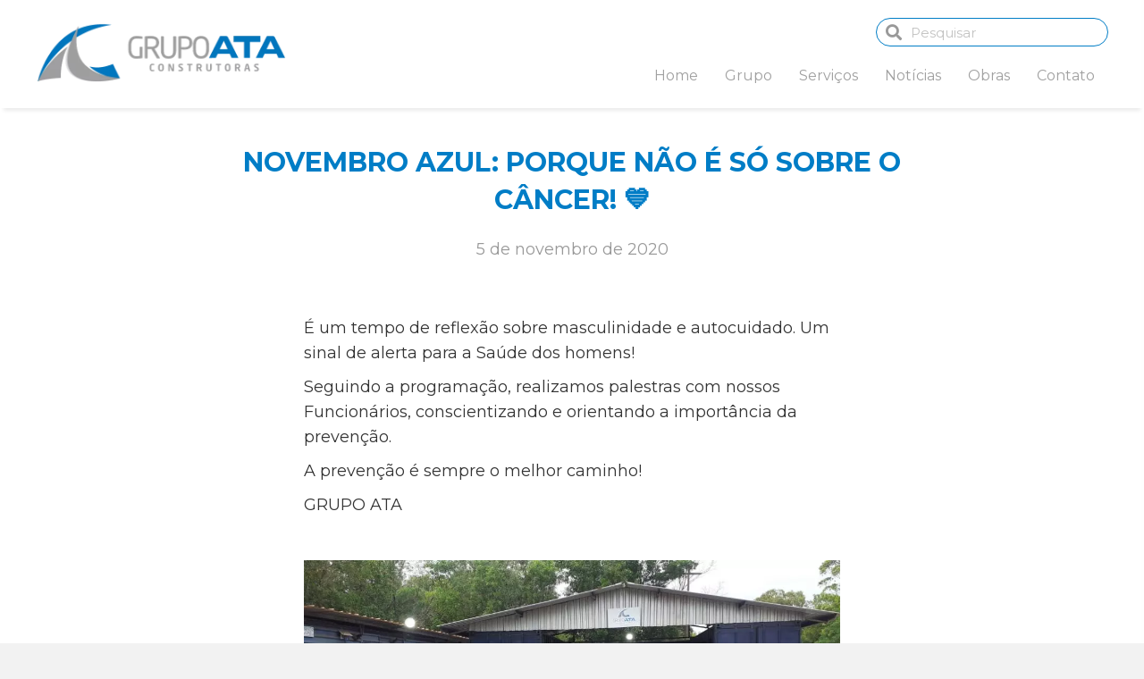

--- FILE ---
content_type: text/html; charset=UTF-8
request_url: https://www.grupoataconstrutoras.com/noticias/novembro-azul-porque-nao-e-so-sobre-o-cancer-%F0%9F%92%99/
body_size: 11132
content:
<!DOCTYPE html>
<html lang="pt-BR">
<head>
<meta charset="UTF-8" />
<meta name='viewport' content='width=device-width, initial-scale=1.0' />
<meta http-equiv='X-UA-Compatible' content='IE=edge' />
<link rel="profile" href="https://gmpg.org/xfn/11" />
<meta name='robots' content='index, follow, max-image-preview:large, max-snippet:-1, max-video-preview:-1' />

	<!-- This site is optimized with the Yoast SEO plugin v23.4 - https://yoast.com/wordpress/plugins/seo/ -->
	<title>NOVEMBRO AZUL: PORQUE NÃO É SÓ SOBRE O CÂNCER! 💙 - Grupo ATA</title><link rel="preload" data-rocket-preload as="style" href="https://fonts.googleapis.com/css?family=Montserrat%3A300%2C400%2C700%2C400%2C700&#038;display=swap" /><link rel="stylesheet" href="https://fonts.googleapis.com/css?family=Montserrat%3A300%2C400%2C700%2C400%2C700&#038;display=swap" media="print" onload="this.media='all'" /><noscript><link rel="stylesheet" href="https://fonts.googleapis.com/css?family=Montserrat%3A300%2C400%2C700%2C400%2C700&#038;display=swap" /></noscript>
	<link rel="canonical" href="https://www.grupoataconstrutoras.com/noticias/novembro-azul-porque-nao-e-so-sobre-o-cancer-💙/" />
	<meta property="og:locale" content="pt_BR" />
	<meta property="og:type" content="article" />
	<meta property="og:title" content="NOVEMBRO AZUL: PORQUE NÃO É SÓ SOBRE O CÂNCER! 💙 - Grupo ATA" />
	<meta property="og:description" content="É um tempo de reflexão sobre masculinidade e autocuidado. Um sinal de alerta para a Saúde dos homens! Seguindo a programação, realizamos palestras com nossos Funcionários, conscientizando e orientando a importância da prevenção. A prevenção é sempre o melhor caminho! GRUPO ATA &nbsp;" />
	<meta property="og:url" content="https://www.grupoataconstrutoras.com/noticias/novembro-azul-porque-nao-e-so-sobre-o-cancer-💙/" />
	<meta property="og:site_name" content="Grupo ATA" />
	<meta property="article:published_time" content="2020-11-05T17:55:46+00:00" />
	<meta property="og:image" content="https://www.grupoataconstrutoras.com/wp-content/uploads/2020/11/Obra-samarco-.jpg" />
	<meta property="og:image:width" content="1032" />
	<meta property="og:image:height" content="489" />
	<meta property="og:image:type" content="image/jpeg" />
	<meta name="author" content="Editor ATA" />
	<meta name="twitter:card" content="summary_large_image" />
	<meta name="twitter:label1" content="Escrito por" />
	<meta name="twitter:data1" content="Editor ATA" />
	<script type="application/ld+json" class="yoast-schema-graph">{"@context":"https://schema.org","@graph":[{"@type":"Article","@id":"https://www.grupoataconstrutoras.com/noticias/novembro-azul-porque-nao-e-so-sobre-o-cancer-%f0%9f%92%99/#article","isPartOf":{"@id":"https://www.grupoataconstrutoras.com/noticias/novembro-azul-porque-nao-e-so-sobre-o-cancer-%f0%9f%92%99/"},"author":{"name":"Editor ATA","@id":"https://www.grupoataconstrutoras.com/#/schema/person/887ed23aa15e2f7fa16c294327c0f78c"},"headline":"NOVEMBRO AZUL: PORQUE NÃO É SÓ SOBRE O CÂNCER! 💙","datePublished":"2020-11-05T17:55:46+00:00","dateModified":"2020-11-05T17:55:46+00:00","mainEntityOfPage":{"@id":"https://www.grupoataconstrutoras.com/noticias/novembro-azul-porque-nao-e-so-sobre-o-cancer-%f0%9f%92%99/"},"wordCount":58,"commentCount":0,"publisher":{"@id":"https://www.grupoataconstrutoras.com/#organization"},"image":{"@id":"https://www.grupoataconstrutoras.com/noticias/novembro-azul-porque-nao-e-so-sobre-o-cancer-%f0%9f%92%99/#primaryimage"},"thumbnailUrl":"https://www.grupoataconstrutoras.com/wp-content/uploads/2020/11/Obra-samarco-.jpg","articleSection":["Notícia"],"inLanguage":"pt-BR","potentialAction":[{"@type":"CommentAction","name":"Comment","target":["https://www.grupoataconstrutoras.com/noticias/novembro-azul-porque-nao-e-so-sobre-o-cancer-%f0%9f%92%99/#respond"]}]},{"@type":"WebPage","@id":"https://www.grupoataconstrutoras.com/noticias/novembro-azul-porque-nao-e-so-sobre-o-cancer-%f0%9f%92%99/","url":"https://www.grupoataconstrutoras.com/noticias/novembro-azul-porque-nao-e-so-sobre-o-cancer-%f0%9f%92%99/","name":"NOVEMBRO AZUL: PORQUE NÃO É SÓ SOBRE O CÂNCER! 💙 - Grupo ATA","isPartOf":{"@id":"https://www.grupoataconstrutoras.com/#website"},"primaryImageOfPage":{"@id":"https://www.grupoataconstrutoras.com/noticias/novembro-azul-porque-nao-e-so-sobre-o-cancer-%f0%9f%92%99/#primaryimage"},"image":{"@id":"https://www.grupoataconstrutoras.com/noticias/novembro-azul-porque-nao-e-so-sobre-o-cancer-%f0%9f%92%99/#primaryimage"},"thumbnailUrl":"https://www.grupoataconstrutoras.com/wp-content/uploads/2020/11/Obra-samarco-.jpg","datePublished":"2020-11-05T17:55:46+00:00","dateModified":"2020-11-05T17:55:46+00:00","breadcrumb":{"@id":"https://www.grupoataconstrutoras.com/noticias/novembro-azul-porque-nao-e-so-sobre-o-cancer-%f0%9f%92%99/#breadcrumb"},"inLanguage":"pt-BR","potentialAction":[{"@type":"ReadAction","target":["https://www.grupoataconstrutoras.com/noticias/novembro-azul-porque-nao-e-so-sobre-o-cancer-%f0%9f%92%99/"]}]},{"@type":"ImageObject","inLanguage":"pt-BR","@id":"https://www.grupoataconstrutoras.com/noticias/novembro-azul-porque-nao-e-so-sobre-o-cancer-%f0%9f%92%99/#primaryimage","url":"https://www.grupoataconstrutoras.com/wp-content/uploads/2020/11/Obra-samarco-.jpg","contentUrl":"https://www.grupoataconstrutoras.com/wp-content/uploads/2020/11/Obra-samarco-.jpg","width":1032,"height":489},{"@type":"BreadcrumbList","@id":"https://www.grupoataconstrutoras.com/noticias/novembro-azul-porque-nao-e-so-sobre-o-cancer-%f0%9f%92%99/#breadcrumb","itemListElement":[{"@type":"ListItem","position":1,"name":"Início","item":"https://www.grupoataconstrutoras.com/"},{"@type":"ListItem","position":2,"name":"NOVEMBRO AZUL: PORQUE NÃO É SÓ SOBRE O CÂNCER! 💙"}]},{"@type":"WebSite","@id":"https://www.grupoataconstrutoras.com/#website","url":"https://www.grupoataconstrutoras.com/","name":"Grupo ATA","description":"","publisher":{"@id":"https://www.grupoataconstrutoras.com/#organization"},"potentialAction":[{"@type":"SearchAction","target":{"@type":"EntryPoint","urlTemplate":"https://www.grupoataconstrutoras.com/?s={search_term_string}"},"query-input":{"@type":"PropertyValueSpecification","valueRequired":true,"valueName":"search_term_string"}}],"inLanguage":"pt-BR"},{"@type":"Organization","@id":"https://www.grupoataconstrutoras.com/#organization","name":"Grupo ATA Construtoras","url":"https://www.grupoataconstrutoras.com/","logo":{"@type":"ImageObject","inLanguage":"pt-BR","@id":"https://www.grupoataconstrutoras.com/#/schema/logo/image/","url":"https://www.grupoataconstrutoras.com/wp-content/uploads/2019/03/Grupo-Ata-Site-Logo-1.png","contentUrl":"https://www.grupoataconstrutoras.com/wp-content/uploads/2019/03/Grupo-Ata-Site-Logo-1.png","width":600,"height":449,"caption":"Grupo ATA Construtoras"},"image":{"@id":"https://www.grupoataconstrutoras.com/#/schema/logo/image/"}},{"@type":"Person","@id":"https://www.grupoataconstrutoras.com/#/schema/person/887ed23aa15e2f7fa16c294327c0f78c","name":"Editor ATA","image":{"@type":"ImageObject","inLanguage":"pt-BR","@id":"https://www.grupoataconstrutoras.com/#/schema/person/image/","url":"https://secure.gravatar.com/avatar/d6910edac9ed31236e8ff3a703a08ed4?s=96&d=mm&r=g","contentUrl":"https://secure.gravatar.com/avatar/d6910edac9ed31236e8ff3a703a08ed4?s=96&d=mm&r=g","caption":"Editor ATA"},"url":"https://www.grupoataconstrutoras.com/author/grupoata/"}]}</script>
	<!-- / Yoast SEO plugin. -->


<link rel='dns-prefetch' href='//fonts.googleapis.com' />
<link href='https://fonts.gstatic.com' crossorigin rel='preconnect' />
<link rel="alternate" type="application/rss+xml" title="Feed para Grupo ATA &raquo;" href="https://www.grupoataconstrutoras.com/feed/" />
<link rel="alternate" type="application/rss+xml" title="Feed de comentários para Grupo ATA &raquo;" href="https://www.grupoataconstrutoras.com/comments/feed/" />
<link rel="alternate" type="application/rss+xml" title="Feed de comentários para Grupo ATA &raquo; NOVEMBRO AZUL:  PORQUE NÃO É SÓ SOBRE O CÂNCER! 💙" href="https://www.grupoataconstrutoras.com/noticias/novembro-azul-porque-nao-e-so-sobre-o-cancer-%f0%9f%92%99/feed/" />
<style id='wp-emoji-styles-inline-css'>

	img.wp-smiley, img.emoji {
		display: inline !important;
		border: none !important;
		box-shadow: none !important;
		height: 1em !important;
		width: 1em !important;
		margin: 0 0.07em !important;
		vertical-align: -0.1em !important;
		background: none !important;
		padding: 0 !important;
	}
</style>
<link rel='stylesheet' id='wp-block-library-css' href='https://www.grupoataconstrutoras.com/wp-includes/css/dist/block-library/style.min.css?ver=6.6.4' media='all' />
<style id='wp-block-library-theme-inline-css'>
.wp-block-audio :where(figcaption){color:#555;font-size:13px;text-align:center}.is-dark-theme .wp-block-audio :where(figcaption){color:#ffffffa6}.wp-block-audio{margin:0 0 1em}.wp-block-code{border:1px solid #ccc;border-radius:4px;font-family:Menlo,Consolas,monaco,monospace;padding:.8em 1em}.wp-block-embed :where(figcaption){color:#555;font-size:13px;text-align:center}.is-dark-theme .wp-block-embed :where(figcaption){color:#ffffffa6}.wp-block-embed{margin:0 0 1em}.blocks-gallery-caption{color:#555;font-size:13px;text-align:center}.is-dark-theme .blocks-gallery-caption{color:#ffffffa6}:root :where(.wp-block-image figcaption){color:#555;font-size:13px;text-align:center}.is-dark-theme :root :where(.wp-block-image figcaption){color:#ffffffa6}.wp-block-image{margin:0 0 1em}.wp-block-pullquote{border-bottom:4px solid;border-top:4px solid;color:currentColor;margin-bottom:1.75em}.wp-block-pullquote cite,.wp-block-pullquote footer,.wp-block-pullquote__citation{color:currentColor;font-size:.8125em;font-style:normal;text-transform:uppercase}.wp-block-quote{border-left:.25em solid;margin:0 0 1.75em;padding-left:1em}.wp-block-quote cite,.wp-block-quote footer{color:currentColor;font-size:.8125em;font-style:normal;position:relative}.wp-block-quote.has-text-align-right{border-left:none;border-right:.25em solid;padding-left:0;padding-right:1em}.wp-block-quote.has-text-align-center{border:none;padding-left:0}.wp-block-quote.is-large,.wp-block-quote.is-style-large,.wp-block-quote.is-style-plain{border:none}.wp-block-search .wp-block-search__label{font-weight:700}.wp-block-search__button{border:1px solid #ccc;padding:.375em .625em}:where(.wp-block-group.has-background){padding:1.25em 2.375em}.wp-block-separator.has-css-opacity{opacity:.4}.wp-block-separator{border:none;border-bottom:2px solid;margin-left:auto;margin-right:auto}.wp-block-separator.has-alpha-channel-opacity{opacity:1}.wp-block-separator:not(.is-style-wide):not(.is-style-dots){width:100px}.wp-block-separator.has-background:not(.is-style-dots){border-bottom:none;height:1px}.wp-block-separator.has-background:not(.is-style-wide):not(.is-style-dots){height:2px}.wp-block-table{margin:0 0 1em}.wp-block-table td,.wp-block-table th{word-break:normal}.wp-block-table :where(figcaption){color:#555;font-size:13px;text-align:center}.is-dark-theme .wp-block-table :where(figcaption){color:#ffffffa6}.wp-block-video :where(figcaption){color:#555;font-size:13px;text-align:center}.is-dark-theme .wp-block-video :where(figcaption){color:#ffffffa6}.wp-block-video{margin:0 0 1em}:root :where(.wp-block-template-part.has-background){margin-bottom:0;margin-top:0;padding:1.25em 2.375em}
</style>
<style id='classic-theme-styles-inline-css'>
/*! This file is auto-generated */
.wp-block-button__link{color:#fff;background-color:#32373c;border-radius:9999px;box-shadow:none;text-decoration:none;padding:calc(.667em + 2px) calc(1.333em + 2px);font-size:1.125em}.wp-block-file__button{background:#32373c;color:#fff;text-decoration:none}
</style>
<style id='global-styles-inline-css'>
:root{--wp--preset--aspect-ratio--square: 1;--wp--preset--aspect-ratio--4-3: 4/3;--wp--preset--aspect-ratio--3-4: 3/4;--wp--preset--aspect-ratio--3-2: 3/2;--wp--preset--aspect-ratio--2-3: 2/3;--wp--preset--aspect-ratio--16-9: 16/9;--wp--preset--aspect-ratio--9-16: 9/16;--wp--preset--color--black: #000000;--wp--preset--color--cyan-bluish-gray: #abb8c3;--wp--preset--color--white: #ffffff;--wp--preset--color--pale-pink: #f78da7;--wp--preset--color--vivid-red: #cf2e2e;--wp--preset--color--luminous-vivid-orange: #ff6900;--wp--preset--color--luminous-vivid-amber: #fcb900;--wp--preset--color--light-green-cyan: #7bdcb5;--wp--preset--color--vivid-green-cyan: #00d084;--wp--preset--color--pale-cyan-blue: #8ed1fc;--wp--preset--color--vivid-cyan-blue: #0693e3;--wp--preset--color--vivid-purple: #9b51e0;--wp--preset--gradient--vivid-cyan-blue-to-vivid-purple: linear-gradient(135deg,rgba(6,147,227,1) 0%,rgb(155,81,224) 100%);--wp--preset--gradient--light-green-cyan-to-vivid-green-cyan: linear-gradient(135deg,rgb(122,220,180) 0%,rgb(0,208,130) 100%);--wp--preset--gradient--luminous-vivid-amber-to-luminous-vivid-orange: linear-gradient(135deg,rgba(252,185,0,1) 0%,rgba(255,105,0,1) 100%);--wp--preset--gradient--luminous-vivid-orange-to-vivid-red: linear-gradient(135deg,rgba(255,105,0,1) 0%,rgb(207,46,46) 100%);--wp--preset--gradient--very-light-gray-to-cyan-bluish-gray: linear-gradient(135deg,rgb(238,238,238) 0%,rgb(169,184,195) 100%);--wp--preset--gradient--cool-to-warm-spectrum: linear-gradient(135deg,rgb(74,234,220) 0%,rgb(151,120,209) 20%,rgb(207,42,186) 40%,rgb(238,44,130) 60%,rgb(251,105,98) 80%,rgb(254,248,76) 100%);--wp--preset--gradient--blush-light-purple: linear-gradient(135deg,rgb(255,206,236) 0%,rgb(152,150,240) 100%);--wp--preset--gradient--blush-bordeaux: linear-gradient(135deg,rgb(254,205,165) 0%,rgb(254,45,45) 50%,rgb(107,0,62) 100%);--wp--preset--gradient--luminous-dusk: linear-gradient(135deg,rgb(255,203,112) 0%,rgb(199,81,192) 50%,rgb(65,88,208) 100%);--wp--preset--gradient--pale-ocean: linear-gradient(135deg,rgb(255,245,203) 0%,rgb(182,227,212) 50%,rgb(51,167,181) 100%);--wp--preset--gradient--electric-grass: linear-gradient(135deg,rgb(202,248,128) 0%,rgb(113,206,126) 100%);--wp--preset--gradient--midnight: linear-gradient(135deg,rgb(2,3,129) 0%,rgb(40,116,252) 100%);--wp--preset--font-size--small: 13px;--wp--preset--font-size--medium: 20px;--wp--preset--font-size--large: 36px;--wp--preset--font-size--x-large: 42px;--wp--preset--spacing--20: 0.44rem;--wp--preset--spacing--30: 0.67rem;--wp--preset--spacing--40: 1rem;--wp--preset--spacing--50: 1.5rem;--wp--preset--spacing--60: 2.25rem;--wp--preset--spacing--70: 3.38rem;--wp--preset--spacing--80: 5.06rem;--wp--preset--shadow--natural: 6px 6px 9px rgba(0, 0, 0, 0.2);--wp--preset--shadow--deep: 12px 12px 50px rgba(0, 0, 0, 0.4);--wp--preset--shadow--sharp: 6px 6px 0px rgba(0, 0, 0, 0.2);--wp--preset--shadow--outlined: 6px 6px 0px -3px rgba(255, 255, 255, 1), 6px 6px rgba(0, 0, 0, 1);--wp--preset--shadow--crisp: 6px 6px 0px rgba(0, 0, 0, 1);}:where(.is-layout-flex){gap: 0.5em;}:where(.is-layout-grid){gap: 0.5em;}body .is-layout-flex{display: flex;}.is-layout-flex{flex-wrap: wrap;align-items: center;}.is-layout-flex > :is(*, div){margin: 0;}body .is-layout-grid{display: grid;}.is-layout-grid > :is(*, div){margin: 0;}:where(.wp-block-columns.is-layout-flex){gap: 2em;}:where(.wp-block-columns.is-layout-grid){gap: 2em;}:where(.wp-block-post-template.is-layout-flex){gap: 1.25em;}:where(.wp-block-post-template.is-layout-grid){gap: 1.25em;}.has-black-color{color: var(--wp--preset--color--black) !important;}.has-cyan-bluish-gray-color{color: var(--wp--preset--color--cyan-bluish-gray) !important;}.has-white-color{color: var(--wp--preset--color--white) !important;}.has-pale-pink-color{color: var(--wp--preset--color--pale-pink) !important;}.has-vivid-red-color{color: var(--wp--preset--color--vivid-red) !important;}.has-luminous-vivid-orange-color{color: var(--wp--preset--color--luminous-vivid-orange) !important;}.has-luminous-vivid-amber-color{color: var(--wp--preset--color--luminous-vivid-amber) !important;}.has-light-green-cyan-color{color: var(--wp--preset--color--light-green-cyan) !important;}.has-vivid-green-cyan-color{color: var(--wp--preset--color--vivid-green-cyan) !important;}.has-pale-cyan-blue-color{color: var(--wp--preset--color--pale-cyan-blue) !important;}.has-vivid-cyan-blue-color{color: var(--wp--preset--color--vivid-cyan-blue) !important;}.has-vivid-purple-color{color: var(--wp--preset--color--vivid-purple) !important;}.has-black-background-color{background-color: var(--wp--preset--color--black) !important;}.has-cyan-bluish-gray-background-color{background-color: var(--wp--preset--color--cyan-bluish-gray) !important;}.has-white-background-color{background-color: var(--wp--preset--color--white) !important;}.has-pale-pink-background-color{background-color: var(--wp--preset--color--pale-pink) !important;}.has-vivid-red-background-color{background-color: var(--wp--preset--color--vivid-red) !important;}.has-luminous-vivid-orange-background-color{background-color: var(--wp--preset--color--luminous-vivid-orange) !important;}.has-luminous-vivid-amber-background-color{background-color: var(--wp--preset--color--luminous-vivid-amber) !important;}.has-light-green-cyan-background-color{background-color: var(--wp--preset--color--light-green-cyan) !important;}.has-vivid-green-cyan-background-color{background-color: var(--wp--preset--color--vivid-green-cyan) !important;}.has-pale-cyan-blue-background-color{background-color: var(--wp--preset--color--pale-cyan-blue) !important;}.has-vivid-cyan-blue-background-color{background-color: var(--wp--preset--color--vivid-cyan-blue) !important;}.has-vivid-purple-background-color{background-color: var(--wp--preset--color--vivid-purple) !important;}.has-black-border-color{border-color: var(--wp--preset--color--black) !important;}.has-cyan-bluish-gray-border-color{border-color: var(--wp--preset--color--cyan-bluish-gray) !important;}.has-white-border-color{border-color: var(--wp--preset--color--white) !important;}.has-pale-pink-border-color{border-color: var(--wp--preset--color--pale-pink) !important;}.has-vivid-red-border-color{border-color: var(--wp--preset--color--vivid-red) !important;}.has-luminous-vivid-orange-border-color{border-color: var(--wp--preset--color--luminous-vivid-orange) !important;}.has-luminous-vivid-amber-border-color{border-color: var(--wp--preset--color--luminous-vivid-amber) !important;}.has-light-green-cyan-border-color{border-color: var(--wp--preset--color--light-green-cyan) !important;}.has-vivid-green-cyan-border-color{border-color: var(--wp--preset--color--vivid-green-cyan) !important;}.has-pale-cyan-blue-border-color{border-color: var(--wp--preset--color--pale-cyan-blue) !important;}.has-vivid-cyan-blue-border-color{border-color: var(--wp--preset--color--vivid-cyan-blue) !important;}.has-vivid-purple-border-color{border-color: var(--wp--preset--color--vivid-purple) !important;}.has-vivid-cyan-blue-to-vivid-purple-gradient-background{background: var(--wp--preset--gradient--vivid-cyan-blue-to-vivid-purple) !important;}.has-light-green-cyan-to-vivid-green-cyan-gradient-background{background: var(--wp--preset--gradient--light-green-cyan-to-vivid-green-cyan) !important;}.has-luminous-vivid-amber-to-luminous-vivid-orange-gradient-background{background: var(--wp--preset--gradient--luminous-vivid-amber-to-luminous-vivid-orange) !important;}.has-luminous-vivid-orange-to-vivid-red-gradient-background{background: var(--wp--preset--gradient--luminous-vivid-orange-to-vivid-red) !important;}.has-very-light-gray-to-cyan-bluish-gray-gradient-background{background: var(--wp--preset--gradient--very-light-gray-to-cyan-bluish-gray) !important;}.has-cool-to-warm-spectrum-gradient-background{background: var(--wp--preset--gradient--cool-to-warm-spectrum) !important;}.has-blush-light-purple-gradient-background{background: var(--wp--preset--gradient--blush-light-purple) !important;}.has-blush-bordeaux-gradient-background{background: var(--wp--preset--gradient--blush-bordeaux) !important;}.has-luminous-dusk-gradient-background{background: var(--wp--preset--gradient--luminous-dusk) !important;}.has-pale-ocean-gradient-background{background: var(--wp--preset--gradient--pale-ocean) !important;}.has-electric-grass-gradient-background{background: var(--wp--preset--gradient--electric-grass) !important;}.has-midnight-gradient-background{background: var(--wp--preset--gradient--midnight) !important;}.has-small-font-size{font-size: var(--wp--preset--font-size--small) !important;}.has-medium-font-size{font-size: var(--wp--preset--font-size--medium) !important;}.has-large-font-size{font-size: var(--wp--preset--font-size--large) !important;}.has-x-large-font-size{font-size: var(--wp--preset--font-size--x-large) !important;}
:where(.wp-block-post-template.is-layout-flex){gap: 1.25em;}:where(.wp-block-post-template.is-layout-grid){gap: 1.25em;}
:where(.wp-block-columns.is-layout-flex){gap: 2em;}:where(.wp-block-columns.is-layout-grid){gap: 2em;}
:root :where(.wp-block-pullquote){font-size: 1.5em;line-height: 1.6;}
</style>
<link rel='stylesheet' id='jquery-swiper-css' href='https://www.grupoataconstrutoras.com/wp-content/plugins/bbpowerpack/assets/css/swiper.min.css?ver=4.4.6' media='all' />
<link data-minify="1" rel='stylesheet' id='ultimate-icons-css' href='https://www.grupoataconstrutoras.com/wp-content/cache/min/1/wp-content/uploads/bb-plugin/icons/ultimate-icons/style.css?ver=1733492592' media='all' />
<link data-minify="1" rel='stylesheet' id='font-awesome-5-css' href='https://www.grupoataconstrutoras.com/wp-content/cache/min/1/wp-content/plugins/bb-plugin/fonts/fontawesome/5.15.4/css/all.min.css?ver=1733492592' media='all' />
<link rel='stylesheet' id='font-awesome-css' href='https://www.grupoataconstrutoras.com/wp-content/plugins/bb-plugin/fonts/fontawesome/5.15.4/css/v4-shims.min.css?ver=2.5.1.1' media='all' />
<link data-minify="1" rel='stylesheet' id='fl-builder-layout-bundle-71e0e09180e55f4d4d89ea82c2f0cb35-css' href='https://www.grupoataconstrutoras.com/wp-content/cache/min/1/wp-content/uploads/bb-plugin/cache/71e0e09180e55f4d4d89ea82c2f0cb35-layout-bundle.css?ver=1733492889' media='all' />
<link rel='stylesheet' id='jquery-magnificpopup-css' href='https://www.grupoataconstrutoras.com/wp-content/plugins/bb-plugin/css/jquery.magnificpopup.min.css?ver=2.5.1.1' media='all' />
<link rel='stylesheet' id='base-css' href='https://www.grupoataconstrutoras.com/wp-content/themes/bb-theme/css/base.min.css?ver=1.7.11' media='all' />
<link data-minify="1" rel='stylesheet' id='fl-automator-skin-css' href='https://www.grupoataconstrutoras.com/wp-content/cache/min/1/wp-content/uploads/bb-theme/skin-663bdca552ba0.css?ver=1733492592' media='all' />
<link rel='stylesheet' id='fl-child-theme-css' href='https://www.grupoataconstrutoras.com/wp-content/themes/bb-theme-child/style.css?ver=6.6.4' media='all' />
<link rel='stylesheet' id='pp-animate-css' href='https://www.grupoataconstrutoras.com/wp-content/plugins/bbpowerpack/assets/css/animate.min.css?ver=3.5.1' media='all' />
<link data-minify="1" rel='stylesheet' id='microthemer-css' href='https://www.grupoataconstrutoras.com/wp-content/cache/min/1/wp-content/micro-themes/active-styles.css?ver=1733492592' media='all' />
<style id='rocket-lazyload-inline-css'>
.rll-youtube-player{position:relative;padding-bottom:56.23%;height:0;overflow:hidden;max-width:100%;}.rll-youtube-player:focus-within{outline: 2px solid currentColor;outline-offset: 5px;}.rll-youtube-player iframe{position:absolute;top:0;left:0;width:100%;height:100%;z-index:100;background:0 0}.rll-youtube-player img{bottom:0;display:block;left:0;margin:auto;max-width:100%;width:100%;position:absolute;right:0;top:0;border:none;height:auto;-webkit-transition:.4s all;-moz-transition:.4s all;transition:.4s all}.rll-youtube-player img:hover{-webkit-filter:brightness(75%)}.rll-youtube-player .play{height:100%;width:100%;left:0;top:0;position:absolute;background:url(https://www.grupoataconstrutoras.com/wp-content/plugins/wp-rocket/assets/img/youtube.png) no-repeat center;background-color: transparent !important;cursor:pointer;border:none;}
</style>

<script src="https://www.grupoataconstrutoras.com/wp-includes/js/jquery/jquery.min.js?ver=3.7.1" id="jquery-core-js"></script>


<link rel="https://api.w.org/" href="https://www.grupoataconstrutoras.com/wp-json/" /><link rel="alternate" title="JSON" type="application/json" href="https://www.grupoataconstrutoras.com/wp-json/wp/v2/posts/2479" /><link rel="EditURI" type="application/rsd+xml" title="RSD" href="https://www.grupoataconstrutoras.com/xmlrpc.php?rsd" />
<meta name="generator" content="WordPress 6.6.4" />
<link rel='shortlink' href='https://www.grupoataconstrutoras.com/?p=2479' />
<link rel="alternate" title="oEmbed (JSON)" type="application/json+oembed" href="https://www.grupoataconstrutoras.com/wp-json/oembed/1.0/embed?url=https%3A%2F%2Fwww.grupoataconstrutoras.com%2Fnoticias%2Fnovembro-azul-porque-nao-e-so-sobre-o-cancer-%25f0%259f%2592%2599%2F" />
<link rel="alternate" title="oEmbed (XML)" type="text/xml+oembed" href="https://www.grupoataconstrutoras.com/wp-json/oembed/1.0/embed?url=https%3A%2F%2Fwww.grupoataconstrutoras.com%2Fnoticias%2Fnovembro-azul-porque-nao-e-so-sobre-o-cancer-%25f0%259f%2592%2599%2F&#038;format=xml" />
		
		<link rel="pingback" href="https://www.grupoataconstrutoras.com/xmlrpc.php">
<style>.recentcomments a{display:inline !important;padding:0 !important;margin:0 !important;}</style><link rel="icon" href="https://www.grupoataconstrutoras.com/wp-content/uploads/2019/03/cropped-Grupo-Ata-Site-Favicon-512x512px-32x32.png" sizes="32x32" />
<link rel="icon" href="https://www.grupoataconstrutoras.com/wp-content/uploads/2019/03/cropped-Grupo-Ata-Site-Favicon-512x512px-192x192.png" sizes="192x192" />
<link rel="apple-touch-icon" href="https://www.grupoataconstrutoras.com/wp-content/uploads/2019/03/cropped-Grupo-Ata-Site-Favicon-512x512px-180x180.png" />
<meta name="msapplication-TileImage" content="https://www.grupoataconstrutoras.com/wp-content/uploads/2019/03/cropped-Grupo-Ata-Site-Favicon-512x512px-270x270.png" />
		<style id="wp-custom-css">
			/*O código abaixo define a sombra do header*/
.fl-page-header-shadow {
    position: relative;
    box-shadow: 0px 7px 4px -4px rgba(0, 0, 0, 0.08);
    z-index:20;
}

/*O código abaixo diminui o tamanho da notícia mais recente na página de noticias no mobile*/
@media only screen and (max-width: 600px) {
.fl-node-5c9e2be81d5bb .pp-post-tile-post {
    margin-right: 2px;
    margin-bottom: 2px;
    position: relative;
    overflow: hidden;
    height: 300px;
	}
}
/*O código abaixo corrige o tamanho do hamburg icon menu no mobile */
.uabb-creative-menu-mobile-toggle.hamburger .hamburger-menu,.uabb-creative-menu-mobile-toggle.hamburger-label .hamburger-menu {
    width: 25px;
}		</style>
		<noscript><style id="rocket-lazyload-nojs-css">.rll-youtube-player, [data-lazy-src]{display:none !important;}</style></noscript><!-- Global site tag (gtag.js) - Google Analytics -->
<script async src="https://www.googletagmanager.com/gtag/js?id=UA-2466608-85"></script>
<script>
  window.dataLayer = window.dataLayer || [];
  function gtag(){dataLayer.push(arguments);}
  gtag('js', new Date());

  gtag('config', 'UA-2466608-85');
</script>
</head>
<body data-rsssl=1 class="post-template-default single single-post postid-2479 single-format-standard fl-theme-builder-footer fl-theme-builder-footer-rodape-geral fl-theme-builder-header fl-theme-builder-header-cabecalho-paginas-internas fl-theme-builder-singular fl-theme-builder-singular-noticias mt-2479 mt-post-novembro-azul-porque-nao-e-so-sobre-o-cancer-%f0%9f%92%99 fl-framework-base fl-preset-default fl-full-width fl-has-sidebar fl-search-active" itemscope="itemscope" itemtype="https://schema.org/WebPage">
<a aria-label="Ir para o conteúdo" class="fl-screen-reader-text" href="#fl-main-content">Ir para o conteúdo</a><div class="fl-page">
	<header class="fl-builder-content fl-builder-content-141 fl-builder-global-templates-locked" data-post-id="141" data-type="header" data-sticky="1" data-sticky-on="" data-sticky-breakpoint="medium" data-shrink="0" data-overlay="0" data-overlay-bg="default" data-shrink-image-height="50px" role="banner" itemscope="itemscope" itemtype="http://schema.org/WPHeader"><div class="fl-row fl-row-full-width fl-row-bg-color fl-node-5ca7a5ff60f1b fl-page-header-shadow" data-node="5ca7a5ff60f1b">
	<div class="fl-row-content-wrap">
		<div class="uabb-row-separator uabb-top-row-separator" >
</div>
						<div class="fl-row-content fl-row-fixed-width fl-node-content">
		
<div class="fl-col-group fl-node-5cf57d315291a" data-node="5cf57d315291a">
			<div class="fl-col fl-node-5cf57d3152ab0" data-node="5cf57d3152ab0">
	<div class="fl-col-content fl-node-content">
		</div>
</div>
			<div class="fl-col fl-node-5cf57d3152ab5 fl-col-small" data-node="5cf57d3152ab5">
	<div class="fl-col-content fl-node-content">
	<div class="fl-module fl-module-pp-search-form fl-node-5cf57ab60cbd8 fl-visible-desktop-medium" data-node="5cf57ab60cbd8">
	<div class="fl-module-content fl-node-content">
		<div class="pp-search-form-wrap pp-search-form--style-minimal pp-search-form--button-type-icon">
	<form class="pp-search-form" role="search" action="https://www.grupoataconstrutoras.com" method="get" aria-label="Search form">
				<div class="pp-search-form__container">
							<div class="pp-search-form__icon">
					<i class="fa fa-search" aria-hidden="true"></i>
					<span class="pp-screen-reader-text">Search</span>
				</div>
										<label class="pp-screen-reader-text" for="pp-search-form__input-5cf57ab60cbd8">
				Pesquisar			</label>
			<input id="pp-search-form__input-5cf57ab60cbd8"  placeholder="Pesquisar" class="pp-search-form__input" type="search" name="s" title="Search" value="">
											</div>
			</form>
</div>	</div>
</div>
	</div>
</div>
	</div>

<div class="fl-col-group fl-node-5ca7a5ff60f14 fl-col-group-equal-height fl-col-group-align-center fl-col-group-custom-width" data-node="5ca7a5ff60f14">
			<div class="fl-col fl-node-5ca7a5ff60f17 fl-col-small" data-node="5ca7a5ff60f17">
	<div class="fl-col-content fl-node-content">
	<div class="fl-module fl-module-photo fl-node-5ca7a5ff60f19" data-node="5ca7a5ff60f19">
	<div class="fl-module-content fl-node-content">
		<div class="fl-photo fl-photo-align-left" itemscope itemtype="https://schema.org/ImageObject">
	<div class="fl-photo-content fl-photo-img-png">
				<a href="https://www.grupoataconstrutoras.com/" target="_self" itemprop="url">
				<img decoding="async" class="fl-photo-img wp-image-1449 size-full" src="https://www.grupoataconstrutoras.com/wp-content/uploads/2019/03/Grupo-Ata-Site-Logo-Horizontal-Mobile-Internas.png" alt="Grupo-Ata-Site-Logo-Horizontal-Mobile-Internas" itemprop="image" height="142" width="600" title="Grupo-Ata-Site-Logo-Horizontal-Mobile-Internas"  data-no-lazy="1" srcset="https://www.grupoataconstrutoras.com/wp-content/uploads/2019/03/Grupo-Ata-Site-Logo-Horizontal-Mobile-Internas.png 600w, https://www.grupoataconstrutoras.com/wp-content/uploads/2019/03/Grupo-Ata-Site-Logo-Horizontal-Mobile-Internas-300x71.png 300w" sizes="(max-width: 600px) 100vw, 600px" />
				</a>
					</div>
	</div>
	</div>
</div>
	</div>
</div>
			<div class="fl-col fl-node-5ca7a5ff60f18" data-node="5ca7a5ff60f18">
	<div class="fl-col-content fl-node-content">
	<div class="fl-module fl-module-uabb-advanced-menu fl-node-5ca7a5ff60f1a" data-node="5ca7a5ff60f1a">
	<div class="fl-module-content fl-node-content">
			<div class="uabb-creative-menu
	 uabb-creative-menu-accordion-collapse	uabb-menu-default">
		<div class="uabb-creative-menu-mobile-toggle-container"><div class="uabb-creative-menu-mobile-toggle hamburger" tabindex="0"><div class="uabb-svg-container"><svg version="1.1" class="hamburger-menu" xmlns="https://www.w3.org/2000/svg" xmlns:xlink="https://www.w3.org/1999/xlink" viewBox="0 0 50 50">
<rect class="uabb-hamburger-menu-top" width="50" height="10"/>
<rect class="uabb-hamburger-menu-middle" y="20" width="50" height="10"/>
<rect class="uabb-hamburger-menu-bottom" y="40" width="50" height="10"/>
</svg>
</div></div></div>			<div class="uabb-clear"></div>
					<ul id="menu-menu-principal" class="menu uabb-creative-menu-horizontal uabb-toggle-none"><li id="menu-item-53" class="menu-item menu-item-type-post_type menu-item-object-page menu-item-home uabb-creative-menu uabb-cm-style"><a href="https://www.grupoataconstrutoras.com/"><span class="menu-item-text">Home</span></a></li>
<li id="menu-item-52" class="menu-item menu-item-type-post_type menu-item-object-page uabb-creative-menu uabb-cm-style"><a href="https://www.grupoataconstrutoras.com/grupo/"><span class="menu-item-text">Grupo</span></a></li>
<li id="menu-item-51" class="menu-item menu-item-type-post_type menu-item-object-page uabb-creative-menu uabb-cm-style"><a href="https://www.grupoataconstrutoras.com/servicos/"><span class="menu-item-text">Serviços</span></a></li>
<li id="menu-item-50" class="menu-item menu-item-type-post_type menu-item-object-page uabb-creative-menu uabb-cm-style"><a href="https://www.grupoataconstrutoras.com/noticias/"><span class="menu-item-text">Notícias</span></a></li>
<li id="menu-item-49" class="menu-item menu-item-type-post_type menu-item-object-page uabb-creative-menu uabb-cm-style"><a href="https://www.grupoataconstrutoras.com/obras/"><span class="menu-item-text">Obras</span></a></li>
<li id="menu-item-47" class="menu-item menu-item-type-post_type menu-item-object-page uabb-creative-menu uabb-cm-style"><a href="https://www.grupoataconstrutoras.com/contato/"><span class="menu-item-text">Contato</span></a></li>
</ul>	</div>

	<div class="uabb-creative-menu-mobile-toggle-container"><div class="uabb-creative-menu-mobile-toggle hamburger" tabindex="0"><div class="uabb-svg-container"><svg version="1.1" class="hamburger-menu" xmlns="https://www.w3.org/2000/svg" xmlns:xlink="https://www.w3.org/1999/xlink" viewBox="0 0 50 50">
<rect class="uabb-hamburger-menu-top" width="50" height="10"/>
<rect class="uabb-hamburger-menu-middle" y="20" width="50" height="10"/>
<rect class="uabb-hamburger-menu-bottom" y="40" width="50" height="10"/>
</svg>
</div></div></div>			<div class="uabb-creative-menu
			 uabb-creative-menu-accordion-collapse			off-canvas">
				<div class="uabb-clear"></div>
				<div class="uabb-off-canvas-menu uabb-menu-right"> <div class="uabb-menu-close-btn">×</div>						<ul id="menu-menu-principal-1" class="menu uabb-creative-menu-horizontal uabb-toggle-none"><li id="menu-item-53" class="menu-item menu-item-type-post_type menu-item-object-page menu-item-home uabb-creative-menu uabb-cm-style"><a href="https://www.grupoataconstrutoras.com/"><span class="menu-item-text">Home</span></a></li>
<li id="menu-item-52" class="menu-item menu-item-type-post_type menu-item-object-page uabb-creative-menu uabb-cm-style"><a href="https://www.grupoataconstrutoras.com/grupo/"><span class="menu-item-text">Grupo</span></a></li>
<li id="menu-item-51" class="menu-item menu-item-type-post_type menu-item-object-page uabb-creative-menu uabb-cm-style"><a href="https://www.grupoataconstrutoras.com/servicos/"><span class="menu-item-text">Serviços</span></a></li>
<li id="menu-item-50" class="menu-item menu-item-type-post_type menu-item-object-page uabb-creative-menu uabb-cm-style"><a href="https://www.grupoataconstrutoras.com/noticias/"><span class="menu-item-text">Notícias</span></a></li>
<li id="menu-item-49" class="menu-item menu-item-type-post_type menu-item-object-page uabb-creative-menu uabb-cm-style"><a href="https://www.grupoataconstrutoras.com/obras/"><span class="menu-item-text">Obras</span></a></li>
<li id="menu-item-47" class="menu-item menu-item-type-post_type menu-item-object-page uabb-creative-menu uabb-cm-style"><a href="https://www.grupoataconstrutoras.com/contato/"><span class="menu-item-text">Contato</span></a></li>
</ul>				</div>
			</div>
				</div>
</div>
	</div>
</div>
	</div>

<div class="fl-col-group fl-node-5cf6540508abc" data-node="5cf6540508abc">
			<div class="fl-col fl-node-5cf6540508c22" data-node="5cf6540508c22">
	<div class="fl-col-content fl-node-content">
	<div class="fl-module fl-module-pp-search-form fl-node-5cf6540106b71 fl-visible-mobile" data-node="5cf6540106b71">
	<div class="fl-module-content fl-node-content">
		<div class="pp-search-form-wrap pp-search-form--style-minimal pp-search-form--button-type-icon">
	<form class="pp-search-form" role="search" action="https://www.grupoataconstrutoras.com" method="get" aria-label="Search form">
				<div class="pp-search-form__container">
							<div class="pp-search-form__icon">
					<i class="fa fa-search" aria-hidden="true"></i>
					<span class="pp-screen-reader-text">Search</span>
				</div>
										<label class="pp-screen-reader-text" for="pp-search-form__input-5cf6540106b71">
				Pesquisar			</label>
			<input id="pp-search-form__input-5cf6540106b71"  placeholder="Pesquisar" class="pp-search-form__input" type="search" name="s" title="Search" value="">
											</div>
			</form>
</div>	</div>
</div>
	</div>
</div>
	</div>
		</div>
	</div>
</div>
</header><div class="uabb-js-breakpoint" style="display: none;"></div>	<div id="fl-main-content" class="fl-page-content" itemprop="mainContentOfPage" role="main">

		<div class="fl-builder-content fl-builder-content-1357 fl-builder-global-templates-locked" data-post-id="1357"><div class="fl-row fl-row-fixed-width fl-row-bg-none fl-node-5cf6a98124325" data-node="5cf6a98124325">
	<div class="fl-row-content-wrap">
		<div class="uabb-row-separator uabb-top-row-separator" >
</div>
						<div class="fl-row-content fl-row-fixed-width fl-node-content">
		
<div class="fl-col-group fl-node-5cf6a9817dbf3" data-node="5cf6a9817dbf3">
			<div class="fl-col fl-node-5cf6a9817deac" data-node="5cf6a9817deac">
	<div class="fl-col-content fl-node-content">
	<div class="fl-module fl-module-heading fl-node-5ca4f86210f98" data-node="5ca4f86210f98">
	<div class="fl-module-content fl-node-content">
		<h1 class="fl-heading">
		<span class="fl-heading-text">NOVEMBRO AZUL:  PORQUE NÃO É SÓ SOBRE O CÂNCER! 💙</span>
	</h1>
	</div>
</div>
<div class="fl-module fl-module-fl-post-info fl-node-5ca4f86210f9a" data-node="5ca4f86210f9a">
	<div class="fl-module-content fl-node-content">
		<span class="fl-post-info-date">5 de novembro de 2020</span>	</div>
</div>
	</div>
</div>
	</div>
		</div>
	</div>
</div>
<div class="fl-row fl-row-fixed-width fl-row-bg-none fl-node-5ca4f86210f8e" data-node="5ca4f86210f8e">
	<div class="fl-row-content-wrap">
		<div class="uabb-row-separator uabb-top-row-separator" >
</div>
						<div class="fl-row-content fl-row-fixed-width fl-node-content">
		
<div class="fl-col-group fl-node-5ca4f86210f94" data-node="5ca4f86210f94">
			<div class="fl-col fl-node-5ca4f86210f96" data-node="5ca4f86210f96">
	<div class="fl-col-content fl-node-content">
	<div class="fl-module fl-module-fl-post-content fl-node-5ca4f86210f97" data-node="5ca4f86210f97">
	<div class="fl-module-content fl-node-content">
		<p>É um tempo de reflexão sobre masculinidade e autocuidado. Um sinal de alerta para a Saúde dos homens!</p>
<p>Seguindo a programação, realizamos palestras com nossos Funcionários, conscientizando e orientando a importância da prevenção.</p>
<p>A prevenção é sempre o melhor caminho!</p>
<p>GRUPO ATA</p>
<p>&nbsp;</p>
<p><img decoding="async" class="aligncenter size-large wp-image-2480" src="data:image/svg+xml,%3Csvg%20xmlns='http://www.w3.org/2000/svg'%20viewBox='0%200%201024%20485'%3E%3C/svg%3E" alt="" width="1024" height="485" data-lazy-srcset="https://www.grupoataconstrutoras.com/wp-content/uploads/2020/11/Obra-samarco--1024x485.jpg 1024w, https://www.grupoataconstrutoras.com/wp-content/uploads/2020/11/Obra-samarco--300x142.jpg 300w, https://www.grupoataconstrutoras.com/wp-content/uploads/2020/11/Obra-samarco--768x364.jpg 768w, https://www.grupoataconstrutoras.com/wp-content/uploads/2020/11/Obra-samarco-.jpg 1032w" data-lazy-sizes="(max-width: 1024px) 100vw, 1024px" data-lazy-src="https://www.grupoataconstrutoras.com/wp-content/uploads/2020/11/Obra-samarco--1024x485.jpg" /><noscript><img decoding="async" class="aligncenter size-large wp-image-2480" src="https://www.grupoataconstrutoras.com/wp-content/uploads/2020/11/Obra-samarco--1024x485.jpg" alt="" width="1024" height="485" srcset="https://www.grupoataconstrutoras.com/wp-content/uploads/2020/11/Obra-samarco--1024x485.jpg 1024w, https://www.grupoataconstrutoras.com/wp-content/uploads/2020/11/Obra-samarco--300x142.jpg 300w, https://www.grupoataconstrutoras.com/wp-content/uploads/2020/11/Obra-samarco--768x364.jpg 768w, https://www.grupoataconstrutoras.com/wp-content/uploads/2020/11/Obra-samarco-.jpg 1032w" sizes="(max-width: 1024px) 100vw, 1024px" /></noscript></p>
<p><img decoding="async" class="aligncenter size-large wp-image-2483" src="data:image/svg+xml,%3Csvg%20xmlns='http://www.w3.org/2000/svg'%20viewBox='0%200%201024%20768'%3E%3C/svg%3E" alt="" width="1024" height="768" data-lazy-srcset="https://www.grupoataconstrutoras.com/wp-content/uploads/2020/11/FOTO-NOV-AZUL-01-3-1024x768.jpeg 1024w, https://www.grupoataconstrutoras.com/wp-content/uploads/2020/11/FOTO-NOV-AZUL-01-3-300x225.jpeg 300w, https://www.grupoataconstrutoras.com/wp-content/uploads/2020/11/FOTO-NOV-AZUL-01-3-768x576.jpeg 768w, https://www.grupoataconstrutoras.com/wp-content/uploads/2020/11/FOTO-NOV-AZUL-01-3.jpeg 1280w" data-lazy-sizes="(max-width: 1024px) 100vw, 1024px" data-lazy-src="https://www.grupoataconstrutoras.com/wp-content/uploads/2020/11/FOTO-NOV-AZUL-01-3-1024x768.jpeg" /><noscript><img decoding="async" class="aligncenter size-large wp-image-2483" src="https://www.grupoataconstrutoras.com/wp-content/uploads/2020/11/FOTO-NOV-AZUL-01-3-1024x768.jpeg" alt="" width="1024" height="768" srcset="https://www.grupoataconstrutoras.com/wp-content/uploads/2020/11/FOTO-NOV-AZUL-01-3-1024x768.jpeg 1024w, https://www.grupoataconstrutoras.com/wp-content/uploads/2020/11/FOTO-NOV-AZUL-01-3-300x225.jpeg 300w, https://www.grupoataconstrutoras.com/wp-content/uploads/2020/11/FOTO-NOV-AZUL-01-3-768x576.jpeg 768w, https://www.grupoataconstrutoras.com/wp-content/uploads/2020/11/FOTO-NOV-AZUL-01-3.jpeg 1280w" sizes="(max-width: 1024px) 100vw, 1024px" /></noscript></p>
<p><img decoding="async" class="aligncenter size-large wp-image-2484" src="data:image/svg+xml,%3Csvg%20xmlns='http://www.w3.org/2000/svg'%20viewBox='0%200%201024%20768'%3E%3C/svg%3E" alt="" width="1024" height="768" data-lazy-srcset="https://www.grupoataconstrutoras.com/wp-content/uploads/2020/11/FOTO-NOV-AZUL-01-4-1024x768.jpeg 1024w, https://www.grupoataconstrutoras.com/wp-content/uploads/2020/11/FOTO-NOV-AZUL-01-4-300x225.jpeg 300w, https://www.grupoataconstrutoras.com/wp-content/uploads/2020/11/FOTO-NOV-AZUL-01-4-768x576.jpeg 768w, https://www.grupoataconstrutoras.com/wp-content/uploads/2020/11/FOTO-NOV-AZUL-01-4.jpeg 1280w" data-lazy-sizes="(max-width: 1024px) 100vw, 1024px" data-lazy-src="https://www.grupoataconstrutoras.com/wp-content/uploads/2020/11/FOTO-NOV-AZUL-01-4-1024x768.jpeg" /><noscript><img decoding="async" class="aligncenter size-large wp-image-2484" src="https://www.grupoataconstrutoras.com/wp-content/uploads/2020/11/FOTO-NOV-AZUL-01-4-1024x768.jpeg" alt="" width="1024" height="768" srcset="https://www.grupoataconstrutoras.com/wp-content/uploads/2020/11/FOTO-NOV-AZUL-01-4-1024x768.jpeg 1024w, https://www.grupoataconstrutoras.com/wp-content/uploads/2020/11/FOTO-NOV-AZUL-01-4-300x225.jpeg 300w, https://www.grupoataconstrutoras.com/wp-content/uploads/2020/11/FOTO-NOV-AZUL-01-4-768x576.jpeg 768w, https://www.grupoataconstrutoras.com/wp-content/uploads/2020/11/FOTO-NOV-AZUL-01-4.jpeg 1280w" sizes="(max-width: 1024px) 100vw, 1024px" /></noscript></p>
<p><img decoding="async" class="aligncenter size-large wp-image-2482" src="data:image/svg+xml,%3Csvg%20xmlns='http://www.w3.org/2000/svg'%20viewBox='0%200%201024%20768'%3E%3C/svg%3E" alt="" width="1024" height="768" data-lazy-srcset="https://www.grupoataconstrutoras.com/wp-content/uploads/2020/11/FOTO-NOV-AZUL-01-1-1024x768.jpeg 1024w, https://www.grupoataconstrutoras.com/wp-content/uploads/2020/11/FOTO-NOV-AZUL-01-1-300x225.jpeg 300w, https://www.grupoataconstrutoras.com/wp-content/uploads/2020/11/FOTO-NOV-AZUL-01-1-768x576.jpeg 768w, https://www.grupoataconstrutoras.com/wp-content/uploads/2020/11/FOTO-NOV-AZUL-01-1.jpeg 1280w" data-lazy-sizes="(max-width: 1024px) 100vw, 1024px" data-lazy-src="https://www.grupoataconstrutoras.com/wp-content/uploads/2020/11/FOTO-NOV-AZUL-01-1-1024x768.jpeg" /><noscript><img decoding="async" class="aligncenter size-large wp-image-2482" src="https://www.grupoataconstrutoras.com/wp-content/uploads/2020/11/FOTO-NOV-AZUL-01-1-1024x768.jpeg" alt="" width="1024" height="768" srcset="https://www.grupoataconstrutoras.com/wp-content/uploads/2020/11/FOTO-NOV-AZUL-01-1-1024x768.jpeg 1024w, https://www.grupoataconstrutoras.com/wp-content/uploads/2020/11/FOTO-NOV-AZUL-01-1-300x225.jpeg 300w, https://www.grupoataconstrutoras.com/wp-content/uploads/2020/11/FOTO-NOV-AZUL-01-1-768x576.jpeg 768w, https://www.grupoataconstrutoras.com/wp-content/uploads/2020/11/FOTO-NOV-AZUL-01-1.jpeg 1280w" sizes="(max-width: 1024px) 100vw, 1024px" /></noscript></p>
<p><img decoding="async" class="aligncenter size-large wp-image-2485" src="data:image/svg+xml,%3Csvg%20xmlns='http://www.w3.org/2000/svg'%20viewBox='0%200%201024%20768'%3E%3C/svg%3E" alt="" width="1024" height="768" data-lazy-srcset="https://www.grupoataconstrutoras.com/wp-content/uploads/2020/11/FOTO-NOV-AZUL-01-6-1024x768.jpeg 1024w, https://www.grupoataconstrutoras.com/wp-content/uploads/2020/11/FOTO-NOV-AZUL-01-6-300x225.jpeg 300w, https://www.grupoataconstrutoras.com/wp-content/uploads/2020/11/FOTO-NOV-AZUL-01-6-768x576.jpeg 768w, https://www.grupoataconstrutoras.com/wp-content/uploads/2020/11/FOTO-NOV-AZUL-01-6.jpeg 1280w" data-lazy-sizes="(max-width: 1024px) 100vw, 1024px" data-lazy-src="https://www.grupoataconstrutoras.com/wp-content/uploads/2020/11/FOTO-NOV-AZUL-01-6-1024x768.jpeg" /><noscript><img decoding="async" class="aligncenter size-large wp-image-2485" src="https://www.grupoataconstrutoras.com/wp-content/uploads/2020/11/FOTO-NOV-AZUL-01-6-1024x768.jpeg" alt="" width="1024" height="768" srcset="https://www.grupoataconstrutoras.com/wp-content/uploads/2020/11/FOTO-NOV-AZUL-01-6-1024x768.jpeg 1024w, https://www.grupoataconstrutoras.com/wp-content/uploads/2020/11/FOTO-NOV-AZUL-01-6-300x225.jpeg 300w, https://www.grupoataconstrutoras.com/wp-content/uploads/2020/11/FOTO-NOV-AZUL-01-6-768x576.jpeg 768w, https://www.grupoataconstrutoras.com/wp-content/uploads/2020/11/FOTO-NOV-AZUL-01-6.jpeg 1280w" sizes="(max-width: 1024px) 100vw, 1024px" /></noscript></p>
<p><img decoding="async" class="aligncenter wp-image-2481 size-large" src="data:image/svg+xml,%3Csvg%20xmlns='http://www.w3.org/2000/svg'%20viewBox='0%200%201024%20485'%3E%3C/svg%3E" alt="" width="1024" height="485" data-lazy-srcset="https://www.grupoataconstrutoras.com/wp-content/uploads/2020/11/DDSS-novembro-azul-samarco-1024x485.jpg 1024w, https://www.grupoataconstrutoras.com/wp-content/uploads/2020/11/DDSS-novembro-azul-samarco-300x142.jpg 300w, https://www.grupoataconstrutoras.com/wp-content/uploads/2020/11/DDSS-novembro-azul-samarco-768x364.jpg 768w, https://www.grupoataconstrutoras.com/wp-content/uploads/2020/11/DDSS-novembro-azul-samarco.jpg 1032w" data-lazy-sizes="(max-width: 1024px) 100vw, 1024px" data-lazy-src="https://www.grupoataconstrutoras.com/wp-content/uploads/2020/11/DDSS-novembro-azul-samarco-1024x485.jpg" /><noscript><img decoding="async" class="aligncenter wp-image-2481 size-large" src="https://www.grupoataconstrutoras.com/wp-content/uploads/2020/11/DDSS-novembro-azul-samarco-1024x485.jpg" alt="" width="1024" height="485" srcset="https://www.grupoataconstrutoras.com/wp-content/uploads/2020/11/DDSS-novembro-azul-samarco-1024x485.jpg 1024w, https://www.grupoataconstrutoras.com/wp-content/uploads/2020/11/DDSS-novembro-azul-samarco-300x142.jpg 300w, https://www.grupoataconstrutoras.com/wp-content/uploads/2020/11/DDSS-novembro-azul-samarco-768x364.jpg 768w, https://www.grupoataconstrutoras.com/wp-content/uploads/2020/11/DDSS-novembro-azul-samarco.jpg 1032w" sizes="(max-width: 1024px) 100vw, 1024px" /></noscript></p>
	</div>
</div>
<div class="fl-module fl-module-separator fl-node-5ca4f86210f9c" data-node="5ca4f86210f9c">
	<div class="fl-module-content fl-node-content">
		<div class="fl-separator"></div>
	</div>
</div>
	</div>
</div>
	</div>
		</div>
	</div>
</div>
</div><div class="uabb-js-breakpoint" style="display: none;"></div>
	</div><!-- .fl-page-content -->
	<footer class="fl-builder-content fl-builder-content-127 fl-builder-global-templates-locked" data-post-id="127" data-type="footer" itemscope="itemscope" itemtype="http://schema.org/WPFooter"><div class="fl-row fl-row-full-width fl-row-bg-color fl-node-5cd57614a862d" data-node="5cd57614a862d">
	<div class="fl-row-content-wrap">
		<div class="uabb-row-separator uabb-top-row-separator" >
</div>
						<div class="fl-row-content fl-row-fixed-width fl-node-content">
		
<div class="fl-col-group fl-node-5cd578b2bfb97 fl-col-group-equal-height fl-col-group-align-center" data-node="5cd578b2bfb97">
			<div class="fl-col fl-node-5cd578b2bfe31 fl-col-small" data-node="5cd578b2bfe31">
	<div class="fl-col-content fl-node-content">
	<div class="fl-module fl-module-photo fl-node-5cd5764ba8df1" data-node="5cd5764ba8df1">
	<div class="fl-module-content fl-node-content">
		<div class="fl-photo fl-photo-align-center" itemscope itemtype="https://schema.org/ImageObject">
	<div class="fl-photo-content fl-photo-img-jpg">
				<img decoding="async" class="fl-photo-img wp-image-1586 size-full" src="data:image/svg+xml,%3Csvg%20xmlns='http://www.w3.org/2000/svg'%20viewBox='0%200%20656%20318'%3E%3C/svg%3E" alt="localizacao-r-2" itemprop="image" height="318" width="656" title="localizacao-r-2" data-lazy-srcset="https://www.grupoataconstrutoras.com/wp-content/uploads/2019/03/localizacao-r-2.jpg 656w, https://www.grupoataconstrutoras.com/wp-content/uploads/2019/03/localizacao-r-2-300x145.jpg 300w" data-lazy-sizes="(max-width: 656px) 100vw, 656px" data-lazy-src="https://www.grupoataconstrutoras.com/wp-content/uploads/2019/03/localizacao-r-2.jpg" /><noscript><img decoding="async" class="fl-photo-img wp-image-1586 size-full" src="https://www.grupoataconstrutoras.com/wp-content/uploads/2019/03/localizacao-r-2.jpg" alt="localizacao-r-2" itemprop="image" height="318" width="656" title="localizacao-r-2" srcset="https://www.grupoataconstrutoras.com/wp-content/uploads/2019/03/localizacao-r-2.jpg 656w, https://www.grupoataconstrutoras.com/wp-content/uploads/2019/03/localizacao-r-2-300x145.jpg 300w" sizes="(max-width: 656px) 100vw, 656px" /></noscript>
					</div>
	</div>
	</div>
</div>
	</div>
</div>
			<div class="fl-col fl-node-5cd578b2bfe3b fl-col-small" data-node="5cd578b2bfe3b">
	<div class="fl-col-content fl-node-content">
	<div class="fl-module fl-module-pp-image-carousel fl-node-5cd579cbb7a20" data-node="5cd579cbb7a20">
	<div class="fl-module-content fl-node-content">
		<div class="pp-image-carousel-wrapper">
		<div class="pp-image-carousel swiper-container pp-carousel-navigation-outside" role="region" aria-label="Slider">
		<div class="swiper-wrapper">
							<div class="pp-image-carousel-item swiper-slide" role="group" aria-label="Slide 1">
					
					<div class="pp-carousel-image-container">
						<figure class="swiper-slide-inner use-as-background">
														
							<img decoding="async" class="swiper-slide-image" src="data:image/svg+xml,%3Csvg%20xmlns='http://www.w3.org/2000/svg'%20viewBox='0%200%201024%20468'%3E%3C/svg%3E" alt="" data-lazy-srcset="https://www.grupoataconstrutoras.com/wp-content/uploads/2019/03/grupo-ata-aerea-rodape-4.jpg 1024w, https://www.grupoataconstrutoras.com/wp-content/uploads/2019/03/grupo-ata-aerea-rodape-4-300x137.jpg 300w, https://www.grupoataconstrutoras.com/wp-content/uploads/2019/03/grupo-ata-aerea-rodape-4-768x351.jpg 768w" width="1024" height="468" data-lazy-src="https://www.grupoataconstrutoras.com/wp-content/uploads/2019/03/grupo-ata-aerea-rodape-4.jpg" /><noscript><img decoding="async" class="swiper-slide-image" src="https://www.grupoataconstrutoras.com/wp-content/uploads/2019/03/grupo-ata-aerea-rodape-4.jpg" alt="" srcset="https://www.grupoataconstrutoras.com/wp-content/uploads/2019/03/grupo-ata-aerea-rodape-4.jpg 1024w, https://www.grupoataconstrutoras.com/wp-content/uploads/2019/03/grupo-ata-aerea-rodape-4-300x137.jpg 300w, https://www.grupoataconstrutoras.com/wp-content/uploads/2019/03/grupo-ata-aerea-rodape-4-768x351.jpg 768w" width="1024" height="468" /></noscript>
							
							
													</figure>
					</div>

									</div>
						</div>

			</div>
	</div>	</div>
</div>
	</div>
</div>
	</div>
		</div>
	</div>
</div>
<div class="fl-row fl-row-full-width fl-row-bg-color fl-node-5c9b712f5f14f" data-node="5c9b712f5f14f">
	<div class="fl-row-content-wrap">
		<div class="uabb-row-separator uabb-top-row-separator" >
</div>
						<div class="fl-row-content fl-row-fixed-width fl-node-content">
		
<div class="fl-col-group fl-node-5c9b712f5f150 fl-col-group-equal-height fl-col-group-align-center" data-node="5c9b712f5f150">
			<div class="fl-col fl-node-5c9b712f5f152" data-node="5c9b712f5f152">
	<div class="fl-col-content fl-node-content">
	<div class="fl-module fl-module-heading fl-node-5c9b74d6b0416" data-node="5c9b74d6b0416">
	<div class="fl-module-content fl-node-content">
		<h2 class="fl-heading">
		<span class="fl-heading-text">Entre em contato com a gente</span>
	</h2>
	</div>
</div>
<div class="fl-module fl-module-rich-text fl-node-5c9b750b69614" data-node="5c9b750b69614">
	<div class="fl-module-content fl-node-content">
		<div class="fl-rich-text">
	<p><strong>Sede</strong><br />
Av. Joaquim Caiado, 27/28, Quadra 21,<br />
Bairro Praia de Guanabara, Anchieta/ES<br />
CEP 29.230-000</p>
<p><a href="/cdn-cgi/l/email-protection" class="__cf_email__" data-cfemail="b2d3c6d3f2d5c0c7c2ddd3c6d3d1dddcc1c6c0c7c6ddc0d3c19cd1dddf">[email&#160;protected]</a><br />
<a href="/cdn-cgi/l/email-protection" class="__cf_email__" data-cfemail="debdbfb7bfbab19eb9acabaeb1bfaabfbdb1b0adaaacabaab1acbfadf0bdb1b3">[email&#160;protected]</a><br />
+55 (28) 99256-5598</p>
</div>
	</div>
</div>
<div class="fl-module fl-module-rich-text fl-node-5f80beb18d26e" data-node="5f80beb18d26e">
	<div class="fl-module-content fl-node-content">
		<div class="fl-rich-text">
	</div>
	</div>
</div>
<div class="fl-module fl-module-icon fl-node-5cf574240b378" data-node="5cf574240b378">
	<div class="fl-module-content fl-node-content">
		<div class="fl-icon-wrap">
	<span class="fl-icon">
								<a href="https://www.instagram.com/grupoataconstrutoras/" target="_blank" tabindex="-1" aria-hidden="true" aria-labelledby="fl-icon-text-5cf574240b378" rel="noopener" >
							<i class="ua-icon ua-icon-instagram" aria-hidden="true"></i>
						</a>
			</span>
			<div id="fl-icon-text-5cf574240b378" class="fl-icon-text">
						<a href="https://www.instagram.com/grupoataconstrutoras/" target="_blank" class="fl-icon-text-link fl-icon-text-wrap" rel="noopener" >
						<p>@grupoataconstrutoras</p>						</a>
					</div>
	</div>
	</div>
</div>
	</div>
</div>
			<div class="fl-col fl-node-5c9b712f5f151 fl-col-small" data-node="5c9b712f5f151">
	<div class="fl-col-content fl-node-content">
	<div class="fl-module fl-module-photo fl-node-5c9b752f1f43d" data-node="5c9b752f1f43d">
	<div class="fl-module-content fl-node-content">
		<div class="fl-photo fl-photo-align-center" itemscope itemtype="https://schema.org/ImageObject">
	<div class="fl-photo-content fl-photo-img-png">
				<a href="https://www.grupoataconstrutoras.com/" target="_self" itemprop="url">
				<img decoding="async" width="600" height="449" class="fl-photo-img wp-image-65" src="data:image/svg+xml,%3Csvg%20xmlns='http://www.w3.org/2000/svg'%20viewBox='0%200%20600%20449'%3E%3C/svg%3E" alt="Grupo-Ata-Site-Logo" itemprop="image" title="Grupo-Ata-Site-Logo" data-lazy-srcset="https://www.grupoataconstrutoras.com/wp-content/uploads/2019/03/Grupo-Ata-Site-Logo-1.png 600w, https://www.grupoataconstrutoras.com/wp-content/uploads/2019/03/Grupo-Ata-Site-Logo-1-300x225.png 300w" data-lazy-sizes="(max-width: 600px) 100vw, 600px" data-lazy-src="https://www.grupoataconstrutoras.com/wp-content/uploads/2019/03/Grupo-Ata-Site-Logo-1.png" /><noscript><img decoding="async" width="600" height="449" class="fl-photo-img wp-image-65" src="https://www.grupoataconstrutoras.com/wp-content/uploads/2019/03/Grupo-Ata-Site-Logo-1.png" alt="Grupo-Ata-Site-Logo" itemprop="image" title="Grupo-Ata-Site-Logo" srcset="https://www.grupoataconstrutoras.com/wp-content/uploads/2019/03/Grupo-Ata-Site-Logo-1.png 600w, https://www.grupoataconstrutoras.com/wp-content/uploads/2019/03/Grupo-Ata-Site-Logo-1-300x225.png 300w" sizes="(max-width: 600px) 100vw, 600px" /></noscript>
				</a>
					</div>
	</div>
	</div>
</div>
	</div>
</div>
	</div>
		</div>
	</div>
</div>
<div class="fl-row fl-row-full-width fl-row-bg-color fl-node-5c9b712f5f13f" data-node="5c9b712f5f13f">
	<div class="fl-row-content-wrap">
		<div class="uabb-row-separator uabb-top-row-separator" >
</div>
						<div class="fl-row-content fl-row-fixed-width fl-node-content">
		
<div class="fl-col-group fl-node-5c9b712f5f149" data-node="5c9b712f5f149">
			<div class="fl-col fl-node-5c9b712f5f14c" data-node="5c9b712f5f14c">
	<div class="fl-col-content fl-node-content">
	<div class="fl-module fl-module-rich-text fl-node-5c9b712f5f14d" data-node="5c9b712f5f14d">
	<div class="fl-module-content fl-node-content">
		<div class="fl-rich-text">
	<p style="text-align: center;"><span style="font-size: 12px;">© Grupo Ata 2019. Todos os direitos reservados.<br />
</span> <span style="font-size: 12px;"> Desenvolvido por <a title="HM Propaganda" href="https://assine.hostnet.com.br/cadastro/?rep=17&amp;url=https://www.hmpropaganda.com.br" target="_blank" rel="noopener">HM Propaganda</a> | Hospedado por <a title="Hostnet" href="https://assine.hostnet.com.br/cadastro/?rep=17&amp;url=https://www.hostnet.com.br/hospedagem-de-sites/" target="_blank" rel="noopener">Hostnet</a></span></p>
</div>
	</div>
</div>
	</div>
</div>
	</div>
		</div>
	</div>
</div>
</footer><div class="uabb-js-breakpoint" style="display: none;"></div>	</div><!-- .fl-page -->






<script data-cfasync="false" src="/cdn-cgi/scripts/5c5dd728/cloudflare-static/email-decode.min.js"></script><script id="fl-automator-js-extra">
var themeopts = {"medium_breakpoint":"992","mobile_breakpoint":"768"};
</script>

<script>window.lazyLoadOptions=[{elements_selector:"img[data-lazy-src],.rocket-lazyload,iframe[data-lazy-src]",data_src:"lazy-src",data_srcset:"lazy-srcset",data_sizes:"lazy-sizes",class_loading:"lazyloading",class_loaded:"lazyloaded",threshold:300,callback_loaded:function(element){if(element.tagName==="IFRAME"&&element.dataset.rocketLazyload=="fitvidscompatible"){if(element.classList.contains("lazyloaded")){if(typeof window.jQuery!="undefined"){if(jQuery.fn.fitVids){jQuery(element).parent().fitVids()}}}}}},{elements_selector:".rocket-lazyload",data_src:"lazy-src",data_srcset:"lazy-srcset",data_sizes:"lazy-sizes",class_loading:"lazyloading",class_loaded:"lazyloaded",threshold:300,}];window.addEventListener('LazyLoad::Initialized',function(e){var lazyLoadInstance=e.detail.instance;if(window.MutationObserver){var observer=new MutationObserver(function(mutations){var image_count=0;var iframe_count=0;var rocketlazy_count=0;mutations.forEach(function(mutation){for(var i=0;i<mutation.addedNodes.length;i++){if(typeof mutation.addedNodes[i].getElementsByTagName!=='function'){continue}
if(typeof mutation.addedNodes[i].getElementsByClassName!=='function'){continue}
images=mutation.addedNodes[i].getElementsByTagName('img');is_image=mutation.addedNodes[i].tagName=="IMG";iframes=mutation.addedNodes[i].getElementsByTagName('iframe');is_iframe=mutation.addedNodes[i].tagName=="IFRAME";rocket_lazy=mutation.addedNodes[i].getElementsByClassName('rocket-lazyload');image_count+=images.length;iframe_count+=iframes.length;rocketlazy_count+=rocket_lazy.length;if(is_image){image_count+=1}
if(is_iframe){iframe_count+=1}}});if(image_count>0||iframe_count>0||rocketlazy_count>0){lazyLoadInstance.update()}});var b=document.getElementsByTagName("body")[0];var config={childList:!0,subtree:!0};observer.observe(b,config)}},!1)</script><script data-no-minify="1" async src="https://www.grupoataconstrutoras.com/wp-content/plugins/wp-rocket/assets/js/lazyload/17.8.3/lazyload.min.js"></script><script>var rocket_beacon_data = {"ajax_url":"https:\/\/www.grupoataconstrutoras.com\/wp-admin\/admin-ajax.php","nonce":"cb16644862","url":"https:\/\/www.grupoataconstrutoras.com\/noticias\/novembro-azul-porque-nao-e-so-sobre-o-cancer-%F0%9F%92%99","is_mobile":false,"width_threshold":1600,"height_threshold":700,"delay":500,"debug":null,"status":{"atf":true},"elements":"img, video, picture, p, main, div, li, svg, section, header, span"}</script><script data-name="wpr-wpr-beacon" src='https://www.grupoataconstrutoras.com/wp-content/plugins/wp-rocket/assets/js/wpr-beacon.min.js' async></script><script src="https://www.grupoataconstrutoras.com/wp-content/cache/min/1/5768ecafa6ef0d0421f80a89a0d2f18d.js" data-minify="1" data-rocket-defer defer></script><script defer src="https://static.cloudflareinsights.com/beacon.min.js/vcd15cbe7772f49c399c6a5babf22c1241717689176015" integrity="sha512-ZpsOmlRQV6y907TI0dKBHq9Md29nnaEIPlkf84rnaERnq6zvWvPUqr2ft8M1aS28oN72PdrCzSjY4U6VaAw1EQ==" data-cf-beacon='{"version":"2024.11.0","token":"1dd35877f16643c2a374a625c0881ac2","r":1,"server_timing":{"name":{"cfCacheStatus":true,"cfEdge":true,"cfExtPri":true,"cfL4":true,"cfOrigin":true,"cfSpeedBrain":true},"location_startswith":null}}' crossorigin="anonymous"></script>
</body>
</html>

<!-- This website is like a Rocket, isn't it? Performance optimized by WP Rocket. Learn more: https://wp-rocket.me -->

--- FILE ---
content_type: text/css; charset=utf-8
request_url: https://www.grupoataconstrutoras.com/wp-content/cache/min/1/wp-content/micro-themes/active-styles.css?ver=1733492592
body_size: -79
content:
#gfield_description_2_4{color:rgb(255,255,255)!important}.fl-node-5ca4f0f5bc0ed{text-align:center!important}.fl-node-5cd579cbb7a20 .pp-carousel-image-container{border-radius:20px!important}.mejs-overlay-button{display:none!important}.mejs-controls{display:none!important}.fl-node-5c9a5df8de069 .pp-carousel-image-container{box-shadow:0 4px 7px!important;margin-right:5px!important;margin-left:5px!important;border-radius:0!important}.fl-node-5c9a5df8de069 .swiper-slide{padding-bottom:20px!important}.pp-search-form--style-minimal .pp-search-form__container{max-width:300px!important}@media (max-width:480px){.pp-menu-close-btn{position:absolute!important;right:40px!important}.pp-search-form--style-minimal .pp-search-form__container{max-width:none!important}}